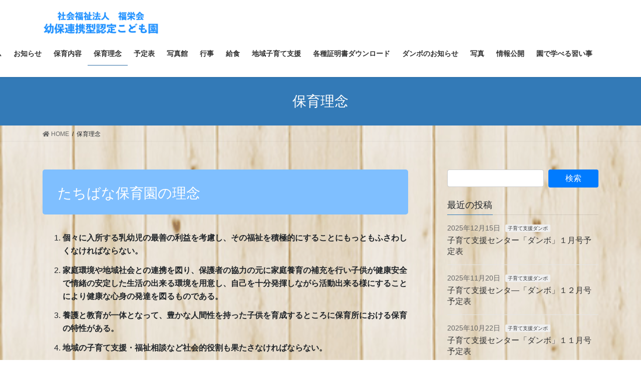

--- FILE ---
content_type: text/html; charset=UTF-8
request_url: https://tatibanahoikuen.com/philosophy/
body_size: 18393
content:
<!DOCTYPE html>
<html lang="ja">
<head>
<meta charset="utf-8">
<meta http-equiv="X-UA-Compatible" content="IE=edge">
<meta name="viewport" content="width=device-width, initial-scale=1">

<title>保育理念 | たちばな保育園,地域子育て支援センター,ダンボ,群馬県,桐生市,社会福祉法人,福栄会</title>
<meta name='robots' content='max-image-preview:large' />
<link rel="alternate" type="application/rss+xml" title="たちばな保育園,地域子育て支援センター,ダンボ,群馬県,桐生市,社会福祉法人,福栄会 &raquo; フィード" href="https://tatibanahoikuen.com/feed/" />
<link rel="alternate" type="application/rss+xml" title="たちばな保育園,地域子育て支援センター,ダンボ,群馬県,桐生市,社会福祉法人,福栄会 &raquo; コメントフィード" href="https://tatibanahoikuen.com/comments/feed/" />
<link rel="alternate" title="oEmbed (JSON)" type="application/json+oembed" href="https://tatibanahoikuen.com/wp-json/oembed/1.0/embed?url=https%3A%2F%2Ftatibanahoikuen.com%2Fphilosophy%2F" />
<link rel="alternate" title="oEmbed (XML)" type="text/xml+oembed" href="https://tatibanahoikuen.com/wp-json/oembed/1.0/embed?url=https%3A%2F%2Ftatibanahoikuen.com%2Fphilosophy%2F&#038;format=xml" />
<meta name="description" content="群馬県桐生市社会福祉法人福栄会たちばな保育園、地域子育て支援センターダンボのホームページ。保育理念。" /><style id='wp-img-auto-sizes-contain-inline-css' type='text/css'>
img:is([sizes=auto i],[sizes^="auto," i]){contain-intrinsic-size:3000px 1500px}
/*# sourceURL=wp-img-auto-sizes-contain-inline-css */
</style>
<link rel='stylesheet' id='vkExUnit_common_style-css' href='https://tatibanahoikuen.com/wp-content/plugins/vk-all-in-one-expansion-unit/assets/css/vkExUnit_style.css?ver=9.89.1.0' type='text/css' media='all' />
<style id='vkExUnit_common_style-inline-css' type='text/css'>
:root {--ver_page_top_button_url:url(https://tatibanahoikuen.com/wp-content/plugins/vk-all-in-one-expansion-unit/assets/images/to-top-btn-icon.svg);}@font-face {font-weight: normal;font-style: normal;font-family: "vk_sns";src: url("https://tatibanahoikuen.com/wp-content/plugins/vk-all-in-one-expansion-unit/inc/sns/icons/fonts/vk_sns.eot?-bq20cj");src: url("https://tatibanahoikuen.com/wp-content/plugins/vk-all-in-one-expansion-unit/inc/sns/icons/fonts/vk_sns.eot?#iefix-bq20cj") format("embedded-opentype"),url("https://tatibanahoikuen.com/wp-content/plugins/vk-all-in-one-expansion-unit/inc/sns/icons/fonts/vk_sns.woff?-bq20cj") format("woff"),url("https://tatibanahoikuen.com/wp-content/plugins/vk-all-in-one-expansion-unit/inc/sns/icons/fonts/vk_sns.ttf?-bq20cj") format("truetype"),url("https://tatibanahoikuen.com/wp-content/plugins/vk-all-in-one-expansion-unit/inc/sns/icons/fonts/vk_sns.svg?-bq20cj#vk_sns") format("svg");}
/*# sourceURL=vkExUnit_common_style-inline-css */
</style>
<style id='wp-emoji-styles-inline-css' type='text/css'>

	img.wp-smiley, img.emoji {
		display: inline !important;
		border: none !important;
		box-shadow: none !important;
		height: 1em !important;
		width: 1em !important;
		margin: 0 0.07em !important;
		vertical-align: -0.1em !important;
		background: none !important;
		padding: 0 !important;
	}
/*# sourceURL=wp-emoji-styles-inline-css */
</style>
<style id='wp-block-library-inline-css' type='text/css'>
:root{--wp-block-synced-color:#7a00df;--wp-block-synced-color--rgb:122,0,223;--wp-bound-block-color:var(--wp-block-synced-color);--wp-editor-canvas-background:#ddd;--wp-admin-theme-color:#007cba;--wp-admin-theme-color--rgb:0,124,186;--wp-admin-theme-color-darker-10:#006ba1;--wp-admin-theme-color-darker-10--rgb:0,107,160.5;--wp-admin-theme-color-darker-20:#005a87;--wp-admin-theme-color-darker-20--rgb:0,90,135;--wp-admin-border-width-focus:2px}@media (min-resolution:192dpi){:root{--wp-admin-border-width-focus:1.5px}}.wp-element-button{cursor:pointer}:root .has-very-light-gray-background-color{background-color:#eee}:root .has-very-dark-gray-background-color{background-color:#313131}:root .has-very-light-gray-color{color:#eee}:root .has-very-dark-gray-color{color:#313131}:root .has-vivid-green-cyan-to-vivid-cyan-blue-gradient-background{background:linear-gradient(135deg,#00d084,#0693e3)}:root .has-purple-crush-gradient-background{background:linear-gradient(135deg,#34e2e4,#4721fb 50%,#ab1dfe)}:root .has-hazy-dawn-gradient-background{background:linear-gradient(135deg,#faaca8,#dad0ec)}:root .has-subdued-olive-gradient-background{background:linear-gradient(135deg,#fafae1,#67a671)}:root .has-atomic-cream-gradient-background{background:linear-gradient(135deg,#fdd79a,#004a59)}:root .has-nightshade-gradient-background{background:linear-gradient(135deg,#330968,#31cdcf)}:root .has-midnight-gradient-background{background:linear-gradient(135deg,#020381,#2874fc)}:root{--wp--preset--font-size--normal:16px;--wp--preset--font-size--huge:42px}.has-regular-font-size{font-size:1em}.has-larger-font-size{font-size:2.625em}.has-normal-font-size{font-size:var(--wp--preset--font-size--normal)}.has-huge-font-size{font-size:var(--wp--preset--font-size--huge)}.has-text-align-center{text-align:center}.has-text-align-left{text-align:left}.has-text-align-right{text-align:right}.has-fit-text{white-space:nowrap!important}#end-resizable-editor-section{display:none}.aligncenter{clear:both}.items-justified-left{justify-content:flex-start}.items-justified-center{justify-content:center}.items-justified-right{justify-content:flex-end}.items-justified-space-between{justify-content:space-between}.screen-reader-text{border:0;clip-path:inset(50%);height:1px;margin:-1px;overflow:hidden;padding:0;position:absolute;width:1px;word-wrap:normal!important}.screen-reader-text:focus{background-color:#ddd;clip-path:none;color:#444;display:block;font-size:1em;height:auto;left:5px;line-height:normal;padding:15px 23px 14px;text-decoration:none;top:5px;width:auto;z-index:100000}html :where(.has-border-color){border-style:solid}html :where([style*=border-top-color]){border-top-style:solid}html :where([style*=border-right-color]){border-right-style:solid}html :where([style*=border-bottom-color]){border-bottom-style:solid}html :where([style*=border-left-color]){border-left-style:solid}html :where([style*=border-width]){border-style:solid}html :where([style*=border-top-width]){border-top-style:solid}html :where([style*=border-right-width]){border-right-style:solid}html :where([style*=border-bottom-width]){border-bottom-style:solid}html :where([style*=border-left-width]){border-left-style:solid}html :where(img[class*=wp-image-]){height:auto;max-width:100%}:where(figure){margin:0 0 1em}html :where(.is-position-sticky){--wp-admin--admin-bar--position-offset:var(--wp-admin--admin-bar--height,0px)}@media screen and (max-width:600px){html :where(.is-position-sticky){--wp-admin--admin-bar--position-offset:0px}}
.vk-cols--reverse{flex-direction:row-reverse}.vk-cols--hasbtn{margin-bottom:0}.vk-cols--hasbtn>.row>.vk_gridColumn_item,.vk-cols--hasbtn>.wp-block-column{position:relative;padding-bottom:3em}.vk-cols--hasbtn>.row>.vk_gridColumn_item>.wp-block-buttons,.vk-cols--hasbtn>.row>.vk_gridColumn_item>.vk_button,.vk-cols--hasbtn>.wp-block-column>.wp-block-buttons,.vk-cols--hasbtn>.wp-block-column>.vk_button{position:absolute;bottom:0;width:100%}.vk-cols--fit.wp-block-columns{gap:0}.vk-cols--fit.wp-block-columns,.vk-cols--fit.wp-block-columns:not(.is-not-stacked-on-mobile){margin-top:0;margin-bottom:0;justify-content:space-between}.vk-cols--fit.wp-block-columns>.wp-block-column *:last-child,.vk-cols--fit.wp-block-columns:not(.is-not-stacked-on-mobile)>.wp-block-column *:last-child{margin-bottom:0}.vk-cols--fit.wp-block-columns>.wp-block-column>.wp-block-cover,.vk-cols--fit.wp-block-columns:not(.is-not-stacked-on-mobile)>.wp-block-column>.wp-block-cover{margin-top:0}.vk-cols--fit.wp-block-columns.has-background,.vk-cols--fit.wp-block-columns:not(.is-not-stacked-on-mobile).has-background{padding:0}@media(max-width: 599px){.vk-cols--fit.wp-block-columns:not(.has-background)>.wp-block-column:not(.has-background),.vk-cols--fit.wp-block-columns:not(.is-not-stacked-on-mobile):not(.has-background)>.wp-block-column:not(.has-background){padding-left:0 !important;padding-right:0 !important}}@media(min-width: 782px){.vk-cols--fit.wp-block-columns .block-editor-block-list__block.wp-block-column:not(:first-child),.vk-cols--fit.wp-block-columns>.wp-block-column:not(:first-child),.vk-cols--fit.wp-block-columns:not(.is-not-stacked-on-mobile) .block-editor-block-list__block.wp-block-column:not(:first-child),.vk-cols--fit.wp-block-columns:not(.is-not-stacked-on-mobile)>.wp-block-column:not(:first-child){margin-left:0}}@media(min-width: 600px)and (max-width: 781px){.vk-cols--fit.wp-block-columns .wp-block-column:nth-child(2n),.vk-cols--fit.wp-block-columns:not(.is-not-stacked-on-mobile) .wp-block-column:nth-child(2n){margin-left:0}.vk-cols--fit.wp-block-columns .wp-block-column:not(:only-child),.vk-cols--fit.wp-block-columns:not(.is-not-stacked-on-mobile) .wp-block-column:not(:only-child){flex-basis:50% !important}}.vk-cols--fit--gap1.wp-block-columns{gap:1px}@media(min-width: 600px)and (max-width: 781px){.vk-cols--fit--gap1.wp-block-columns .wp-block-column:not(:only-child){flex-basis:calc(50% - 1px) !important}}.vk-cols--fit.vk-cols--grid>.block-editor-block-list__block,.vk-cols--fit.vk-cols--grid>.wp-block-column,.vk-cols--fit.vk-cols--grid:not(.is-not-stacked-on-mobile)>.block-editor-block-list__block,.vk-cols--fit.vk-cols--grid:not(.is-not-stacked-on-mobile)>.wp-block-column{flex-basis:50%;box-sizing:border-box}@media(max-width: 599px){.vk-cols--fit.vk-cols--grid.vk-cols--grid--alignfull>.wp-block-column:nth-child(2)>.wp-block-cover,.vk-cols--fit.vk-cols--grid:not(.is-not-stacked-on-mobile).vk-cols--grid--alignfull>.wp-block-column:nth-child(2)>.wp-block-cover{width:100vw;margin-right:calc((100% - 100vw)/2);margin-left:calc((100% - 100vw)/2)}}@media(min-width: 600px){.vk-cols--fit.vk-cols--grid.vk-cols--grid--alignfull>.wp-block-column:nth-child(2)>.wp-block-cover,.vk-cols--fit.vk-cols--grid:not(.is-not-stacked-on-mobile).vk-cols--grid--alignfull>.wp-block-column:nth-child(2)>.wp-block-cover{margin-right:calc(100% - 50vw);width:50vw}}@media(min-width: 600px){.vk-cols--fit.vk-cols--grid.vk-cols--grid--alignfull.vk-cols--reverse>.wp-block-column,.vk-cols--fit.vk-cols--grid:not(.is-not-stacked-on-mobile).vk-cols--grid--alignfull.vk-cols--reverse>.wp-block-column{margin-left:0;margin-right:0}.vk-cols--fit.vk-cols--grid.vk-cols--grid--alignfull.vk-cols--reverse>.wp-block-column:nth-child(2)>.wp-block-cover,.vk-cols--fit.vk-cols--grid:not(.is-not-stacked-on-mobile).vk-cols--grid--alignfull.vk-cols--reverse>.wp-block-column:nth-child(2)>.wp-block-cover{margin-left:calc(100% - 50vw)}}.vk-cols--menu h2,.vk-cols--menu h3,.vk-cols--menu h4,.vk-cols--menu h5{margin-bottom:.2em;text-shadow:#000 0 0 10px}.vk-cols--menu h2:first-child,.vk-cols--menu h3:first-child,.vk-cols--menu h4:first-child,.vk-cols--menu h5:first-child{margin-top:0}.vk-cols--menu p{margin-bottom:1rem;text-shadow:#000 0 0 10px}.vk-cols--menu .wp-block-cover__inner-container:last-child{margin-bottom:0}.vk-cols--fitbnrs .wp-block-column .wp-block-cover:hover img{filter:unset}.vk-cols--fitbnrs .wp-block-column .wp-block-cover:hover{background-color:unset}.vk-cols--fitbnrs .wp-block-column .wp-block-cover:hover .wp-block-cover__image-background{filter:unset !important}.vk-cols--fitbnrs .wp-block-cover__inner-container{position:absolute;height:100%;width:100%}.vk-cols--fitbnrs .vk_button{height:100%;margin:0}.vk-cols--fitbnrs .vk_button .vk_button_btn,.vk-cols--fitbnrs .vk_button .btn{height:100%;width:100%;border:none;box-shadow:none;background-color:unset !important;transition:unset}.vk-cols--fitbnrs .vk_button .vk_button_btn:hover,.vk-cols--fitbnrs .vk_button .btn:hover{transition:unset}.vk-cols--fitbnrs .vk_button .vk_button_btn:after,.vk-cols--fitbnrs .vk_button .btn:after{border:none}.vk-cols--fitbnrs .vk_button .vk_button_link_txt{width:100%;position:absolute;top:50%;left:50%;transform:translateY(-50%) translateX(-50%);font-size:2rem;text-shadow:#000 0 0 10px}.vk-cols--fitbnrs .vk_button .vk_button_link_subCaption{width:100%;position:absolute;top:calc(50% + 2.2em);left:50%;transform:translateY(-50%) translateX(-50%);text-shadow:#000 0 0 10px}@media(min-width: 992px){.vk-cols--media.wp-block-columns{gap:3rem}}.vk-fit-map figure{margin-bottom:0}.vk-fit-map iframe{position:relative;margin-bottom:0;display:block;max-height:400px;width:100vw}.vk-fit-map:is(.alignfull,.alignwide) div{max-width:100%}.vk-table--th--width25 :where(tr>*:first-child){width:25%}.vk-table--th--width30 :where(tr>*:first-child){width:30%}.vk-table--th--width35 :where(tr>*:first-child){width:35%}.vk-table--th--width40 :where(tr>*:first-child){width:40%}.vk-table--th--bg-bright :where(tr>*:first-child){background-color:var(--wp--preset--color--bg-secondary, rgba(0, 0, 0, 0.05))}@media(max-width: 599px){.vk-table--mobile-block :is(th,td){width:100%;display:block}.vk-table--mobile-block.wp-block-table table :is(th,td){border-top:none}}.vk-table--width--th25 :where(tr>*:first-child){width:25%}.vk-table--width--th30 :where(tr>*:first-child){width:30%}.vk-table--width--th35 :where(tr>*:first-child){width:35%}.vk-table--width--th40 :where(tr>*:first-child){width:40%}.no-margin{margin:0}@media(max-width: 599px){.wp-block-image.vk-aligncenter--mobile>.alignright{float:none;margin-left:auto;margin-right:auto}.vk-no-padding-horizontal--mobile{padding-left:0 !important;padding-right:0 !important}}
/* VK Color Palettes */

/*# sourceURL=wp-block-library-inline-css */
</style><style id='wp-block-heading-inline-css' type='text/css'>
h1:where(.wp-block-heading).has-background,h2:where(.wp-block-heading).has-background,h3:where(.wp-block-heading).has-background,h4:where(.wp-block-heading).has-background,h5:where(.wp-block-heading).has-background,h6:where(.wp-block-heading).has-background{padding:1.25em 2.375em}h1.has-text-align-left[style*=writing-mode]:where([style*=vertical-lr]),h1.has-text-align-right[style*=writing-mode]:where([style*=vertical-rl]),h2.has-text-align-left[style*=writing-mode]:where([style*=vertical-lr]),h2.has-text-align-right[style*=writing-mode]:where([style*=vertical-rl]),h3.has-text-align-left[style*=writing-mode]:where([style*=vertical-lr]),h3.has-text-align-right[style*=writing-mode]:where([style*=vertical-rl]),h4.has-text-align-left[style*=writing-mode]:where([style*=vertical-lr]),h4.has-text-align-right[style*=writing-mode]:where([style*=vertical-rl]),h5.has-text-align-left[style*=writing-mode]:where([style*=vertical-lr]),h5.has-text-align-right[style*=writing-mode]:where([style*=vertical-rl]),h6.has-text-align-left[style*=writing-mode]:where([style*=vertical-lr]),h6.has-text-align-right[style*=writing-mode]:where([style*=vertical-rl]){rotate:180deg}
/*# sourceURL=https://tatibanahoikuen.com/wp-includes/blocks/heading/style.min.css */
</style>
<style id='wp-block-list-inline-css' type='text/css'>
ol,ul{box-sizing:border-box}:root :where(.wp-block-list.has-background){padding:1.25em 2.375em}
/*# sourceURL=https://tatibanahoikuen.com/wp-includes/blocks/list/style.min.css */
</style>
<style id='wp-block-paragraph-inline-css' type='text/css'>
.is-small-text{font-size:.875em}.is-regular-text{font-size:1em}.is-large-text{font-size:2.25em}.is-larger-text{font-size:3em}.has-drop-cap:not(:focus):first-letter{float:left;font-size:8.4em;font-style:normal;font-weight:100;line-height:.68;margin:.05em .1em 0 0;text-transform:uppercase}body.rtl .has-drop-cap:not(:focus):first-letter{float:none;margin-left:.1em}p.has-drop-cap.has-background{overflow:hidden}:root :where(p.has-background){padding:1.25em 2.375em}:where(p.has-text-color:not(.has-link-color)) a{color:inherit}p.has-text-align-left[style*="writing-mode:vertical-lr"],p.has-text-align-right[style*="writing-mode:vertical-rl"]{rotate:180deg}
/*# sourceURL=https://tatibanahoikuen.com/wp-includes/blocks/paragraph/style.min.css */
</style>
<style id='wp-block-table-inline-css' type='text/css'>
.wp-block-table{overflow-x:auto}.wp-block-table table{border-collapse:collapse;width:100%}.wp-block-table thead{border-bottom:3px solid}.wp-block-table tfoot{border-top:3px solid}.wp-block-table td,.wp-block-table th{border:1px solid;padding:.5em}.wp-block-table .has-fixed-layout{table-layout:fixed;width:100%}.wp-block-table .has-fixed-layout td,.wp-block-table .has-fixed-layout th{word-break:break-word}.wp-block-table.aligncenter,.wp-block-table.alignleft,.wp-block-table.alignright{display:table;width:auto}.wp-block-table.aligncenter td,.wp-block-table.aligncenter th,.wp-block-table.alignleft td,.wp-block-table.alignleft th,.wp-block-table.alignright td,.wp-block-table.alignright th{word-break:break-word}.wp-block-table .has-subtle-light-gray-background-color{background-color:#f3f4f5}.wp-block-table .has-subtle-pale-green-background-color{background-color:#e9fbe5}.wp-block-table .has-subtle-pale-blue-background-color{background-color:#e7f5fe}.wp-block-table .has-subtle-pale-pink-background-color{background-color:#fcf0ef}.wp-block-table.is-style-stripes{background-color:initial;border-collapse:inherit;border-spacing:0}.wp-block-table.is-style-stripes tbody tr:nth-child(odd){background-color:#f0f0f0}.wp-block-table.is-style-stripes.has-subtle-light-gray-background-color tbody tr:nth-child(odd){background-color:#f3f4f5}.wp-block-table.is-style-stripes.has-subtle-pale-green-background-color tbody tr:nth-child(odd){background-color:#e9fbe5}.wp-block-table.is-style-stripes.has-subtle-pale-blue-background-color tbody tr:nth-child(odd){background-color:#e7f5fe}.wp-block-table.is-style-stripes.has-subtle-pale-pink-background-color tbody tr:nth-child(odd){background-color:#fcf0ef}.wp-block-table.is-style-stripes td,.wp-block-table.is-style-stripes th{border-color:#0000}.wp-block-table.is-style-stripes{border-bottom:1px solid #f0f0f0}.wp-block-table .has-border-color td,.wp-block-table .has-border-color th,.wp-block-table .has-border-color tr,.wp-block-table .has-border-color>*{border-color:inherit}.wp-block-table table[style*=border-top-color] tr:first-child,.wp-block-table table[style*=border-top-color] tr:first-child td,.wp-block-table table[style*=border-top-color] tr:first-child th,.wp-block-table table[style*=border-top-color]>*,.wp-block-table table[style*=border-top-color]>* td,.wp-block-table table[style*=border-top-color]>* th{border-top-color:inherit}.wp-block-table table[style*=border-top-color] tr:not(:first-child){border-top-color:initial}.wp-block-table table[style*=border-right-color] td:last-child,.wp-block-table table[style*=border-right-color] th,.wp-block-table table[style*=border-right-color] tr,.wp-block-table table[style*=border-right-color]>*{border-right-color:inherit}.wp-block-table table[style*=border-bottom-color] tr:last-child,.wp-block-table table[style*=border-bottom-color] tr:last-child td,.wp-block-table table[style*=border-bottom-color] tr:last-child th,.wp-block-table table[style*=border-bottom-color]>*,.wp-block-table table[style*=border-bottom-color]>* td,.wp-block-table table[style*=border-bottom-color]>* th{border-bottom-color:inherit}.wp-block-table table[style*=border-bottom-color] tr:not(:last-child){border-bottom-color:initial}.wp-block-table table[style*=border-left-color] td:first-child,.wp-block-table table[style*=border-left-color] th,.wp-block-table table[style*=border-left-color] tr,.wp-block-table table[style*=border-left-color]>*{border-left-color:inherit}.wp-block-table table[style*=border-style] td,.wp-block-table table[style*=border-style] th,.wp-block-table table[style*=border-style] tr,.wp-block-table table[style*=border-style]>*{border-style:inherit}.wp-block-table table[style*=border-width] td,.wp-block-table table[style*=border-width] th,.wp-block-table table[style*=border-width] tr,.wp-block-table table[style*=border-width]>*{border-style:inherit;border-width:inherit}
/*# sourceURL=https://tatibanahoikuen.com/wp-includes/blocks/table/style.min.css */
</style>
<style id='global-styles-inline-css' type='text/css'>
:root{--wp--preset--aspect-ratio--square: 1;--wp--preset--aspect-ratio--4-3: 4/3;--wp--preset--aspect-ratio--3-4: 3/4;--wp--preset--aspect-ratio--3-2: 3/2;--wp--preset--aspect-ratio--2-3: 2/3;--wp--preset--aspect-ratio--16-9: 16/9;--wp--preset--aspect-ratio--9-16: 9/16;--wp--preset--color--black: #000000;--wp--preset--color--cyan-bluish-gray: #abb8c3;--wp--preset--color--white: #ffffff;--wp--preset--color--pale-pink: #f78da7;--wp--preset--color--vivid-red: #cf2e2e;--wp--preset--color--luminous-vivid-orange: #ff6900;--wp--preset--color--luminous-vivid-amber: #fcb900;--wp--preset--color--light-green-cyan: #7bdcb5;--wp--preset--color--vivid-green-cyan: #00d084;--wp--preset--color--pale-cyan-blue: #8ed1fc;--wp--preset--color--vivid-cyan-blue: #0693e3;--wp--preset--color--vivid-purple: #9b51e0;--wp--preset--gradient--vivid-cyan-blue-to-vivid-purple: linear-gradient(135deg,rgb(6,147,227) 0%,rgb(155,81,224) 100%);--wp--preset--gradient--light-green-cyan-to-vivid-green-cyan: linear-gradient(135deg,rgb(122,220,180) 0%,rgb(0,208,130) 100%);--wp--preset--gradient--luminous-vivid-amber-to-luminous-vivid-orange: linear-gradient(135deg,rgb(252,185,0) 0%,rgb(255,105,0) 100%);--wp--preset--gradient--luminous-vivid-orange-to-vivid-red: linear-gradient(135deg,rgb(255,105,0) 0%,rgb(207,46,46) 100%);--wp--preset--gradient--very-light-gray-to-cyan-bluish-gray: linear-gradient(135deg,rgb(238,238,238) 0%,rgb(169,184,195) 100%);--wp--preset--gradient--cool-to-warm-spectrum: linear-gradient(135deg,rgb(74,234,220) 0%,rgb(151,120,209) 20%,rgb(207,42,186) 40%,rgb(238,44,130) 60%,rgb(251,105,98) 80%,rgb(254,248,76) 100%);--wp--preset--gradient--blush-light-purple: linear-gradient(135deg,rgb(255,206,236) 0%,rgb(152,150,240) 100%);--wp--preset--gradient--blush-bordeaux: linear-gradient(135deg,rgb(254,205,165) 0%,rgb(254,45,45) 50%,rgb(107,0,62) 100%);--wp--preset--gradient--luminous-dusk: linear-gradient(135deg,rgb(255,203,112) 0%,rgb(199,81,192) 50%,rgb(65,88,208) 100%);--wp--preset--gradient--pale-ocean: linear-gradient(135deg,rgb(255,245,203) 0%,rgb(182,227,212) 50%,rgb(51,167,181) 100%);--wp--preset--gradient--electric-grass: linear-gradient(135deg,rgb(202,248,128) 0%,rgb(113,206,126) 100%);--wp--preset--gradient--midnight: linear-gradient(135deg,rgb(2,3,129) 0%,rgb(40,116,252) 100%);--wp--preset--font-size--small: 13px;--wp--preset--font-size--medium: 20px;--wp--preset--font-size--large: 36px;--wp--preset--font-size--x-large: 42px;--wp--preset--spacing--20: 0.44rem;--wp--preset--spacing--30: 0.67rem;--wp--preset--spacing--40: 1rem;--wp--preset--spacing--50: 1.5rem;--wp--preset--spacing--60: 2.25rem;--wp--preset--spacing--70: 3.38rem;--wp--preset--spacing--80: 5.06rem;--wp--preset--shadow--natural: 6px 6px 9px rgba(0, 0, 0, 0.2);--wp--preset--shadow--deep: 12px 12px 50px rgba(0, 0, 0, 0.4);--wp--preset--shadow--sharp: 6px 6px 0px rgba(0, 0, 0, 0.2);--wp--preset--shadow--outlined: 6px 6px 0px -3px rgb(255, 255, 255), 6px 6px rgb(0, 0, 0);--wp--preset--shadow--crisp: 6px 6px 0px rgb(0, 0, 0);}:where(.is-layout-flex){gap: 0.5em;}:where(.is-layout-grid){gap: 0.5em;}body .is-layout-flex{display: flex;}.is-layout-flex{flex-wrap: wrap;align-items: center;}.is-layout-flex > :is(*, div){margin: 0;}body .is-layout-grid{display: grid;}.is-layout-grid > :is(*, div){margin: 0;}:where(.wp-block-columns.is-layout-flex){gap: 2em;}:where(.wp-block-columns.is-layout-grid){gap: 2em;}:where(.wp-block-post-template.is-layout-flex){gap: 1.25em;}:where(.wp-block-post-template.is-layout-grid){gap: 1.25em;}.has-black-color{color: var(--wp--preset--color--black) !important;}.has-cyan-bluish-gray-color{color: var(--wp--preset--color--cyan-bluish-gray) !important;}.has-white-color{color: var(--wp--preset--color--white) !important;}.has-pale-pink-color{color: var(--wp--preset--color--pale-pink) !important;}.has-vivid-red-color{color: var(--wp--preset--color--vivid-red) !important;}.has-luminous-vivid-orange-color{color: var(--wp--preset--color--luminous-vivid-orange) !important;}.has-luminous-vivid-amber-color{color: var(--wp--preset--color--luminous-vivid-amber) !important;}.has-light-green-cyan-color{color: var(--wp--preset--color--light-green-cyan) !important;}.has-vivid-green-cyan-color{color: var(--wp--preset--color--vivid-green-cyan) !important;}.has-pale-cyan-blue-color{color: var(--wp--preset--color--pale-cyan-blue) !important;}.has-vivid-cyan-blue-color{color: var(--wp--preset--color--vivid-cyan-blue) !important;}.has-vivid-purple-color{color: var(--wp--preset--color--vivid-purple) !important;}.has-black-background-color{background-color: var(--wp--preset--color--black) !important;}.has-cyan-bluish-gray-background-color{background-color: var(--wp--preset--color--cyan-bluish-gray) !important;}.has-white-background-color{background-color: var(--wp--preset--color--white) !important;}.has-pale-pink-background-color{background-color: var(--wp--preset--color--pale-pink) !important;}.has-vivid-red-background-color{background-color: var(--wp--preset--color--vivid-red) !important;}.has-luminous-vivid-orange-background-color{background-color: var(--wp--preset--color--luminous-vivid-orange) !important;}.has-luminous-vivid-amber-background-color{background-color: var(--wp--preset--color--luminous-vivid-amber) !important;}.has-light-green-cyan-background-color{background-color: var(--wp--preset--color--light-green-cyan) !important;}.has-vivid-green-cyan-background-color{background-color: var(--wp--preset--color--vivid-green-cyan) !important;}.has-pale-cyan-blue-background-color{background-color: var(--wp--preset--color--pale-cyan-blue) !important;}.has-vivid-cyan-blue-background-color{background-color: var(--wp--preset--color--vivid-cyan-blue) !important;}.has-vivid-purple-background-color{background-color: var(--wp--preset--color--vivid-purple) !important;}.has-black-border-color{border-color: var(--wp--preset--color--black) !important;}.has-cyan-bluish-gray-border-color{border-color: var(--wp--preset--color--cyan-bluish-gray) !important;}.has-white-border-color{border-color: var(--wp--preset--color--white) !important;}.has-pale-pink-border-color{border-color: var(--wp--preset--color--pale-pink) !important;}.has-vivid-red-border-color{border-color: var(--wp--preset--color--vivid-red) !important;}.has-luminous-vivid-orange-border-color{border-color: var(--wp--preset--color--luminous-vivid-orange) !important;}.has-luminous-vivid-amber-border-color{border-color: var(--wp--preset--color--luminous-vivid-amber) !important;}.has-light-green-cyan-border-color{border-color: var(--wp--preset--color--light-green-cyan) !important;}.has-vivid-green-cyan-border-color{border-color: var(--wp--preset--color--vivid-green-cyan) !important;}.has-pale-cyan-blue-border-color{border-color: var(--wp--preset--color--pale-cyan-blue) !important;}.has-vivid-cyan-blue-border-color{border-color: var(--wp--preset--color--vivid-cyan-blue) !important;}.has-vivid-purple-border-color{border-color: var(--wp--preset--color--vivid-purple) !important;}.has-vivid-cyan-blue-to-vivid-purple-gradient-background{background: var(--wp--preset--gradient--vivid-cyan-blue-to-vivid-purple) !important;}.has-light-green-cyan-to-vivid-green-cyan-gradient-background{background: var(--wp--preset--gradient--light-green-cyan-to-vivid-green-cyan) !important;}.has-luminous-vivid-amber-to-luminous-vivid-orange-gradient-background{background: var(--wp--preset--gradient--luminous-vivid-amber-to-luminous-vivid-orange) !important;}.has-luminous-vivid-orange-to-vivid-red-gradient-background{background: var(--wp--preset--gradient--luminous-vivid-orange-to-vivid-red) !important;}.has-very-light-gray-to-cyan-bluish-gray-gradient-background{background: var(--wp--preset--gradient--very-light-gray-to-cyan-bluish-gray) !important;}.has-cool-to-warm-spectrum-gradient-background{background: var(--wp--preset--gradient--cool-to-warm-spectrum) !important;}.has-blush-light-purple-gradient-background{background: var(--wp--preset--gradient--blush-light-purple) !important;}.has-blush-bordeaux-gradient-background{background: var(--wp--preset--gradient--blush-bordeaux) !important;}.has-luminous-dusk-gradient-background{background: var(--wp--preset--gradient--luminous-dusk) !important;}.has-pale-ocean-gradient-background{background: var(--wp--preset--gradient--pale-ocean) !important;}.has-electric-grass-gradient-background{background: var(--wp--preset--gradient--electric-grass) !important;}.has-midnight-gradient-background{background: var(--wp--preset--gradient--midnight) !important;}.has-small-font-size{font-size: var(--wp--preset--font-size--small) !important;}.has-medium-font-size{font-size: var(--wp--preset--font-size--medium) !important;}.has-large-font-size{font-size: var(--wp--preset--font-size--large) !important;}.has-x-large-font-size{font-size: var(--wp--preset--font-size--x-large) !important;}
/*# sourceURL=global-styles-inline-css */
</style>

<style id='classic-theme-styles-inline-css' type='text/css'>
/*! This file is auto-generated */
.wp-block-button__link{color:#fff;background-color:#32373c;border-radius:9999px;box-shadow:none;text-decoration:none;padding:calc(.667em + 2px) calc(1.333em + 2px);font-size:1.125em}.wp-block-file__button{background:#32373c;color:#fff;text-decoration:none}
/*# sourceURL=/wp-includes/css/classic-themes.min.css */
</style>
<link rel='stylesheet' id='wp-components-css' href='https://tatibanahoikuen.com/wp-includes/css/dist/components/style.min.css?ver=6.9' type='text/css' media='all' />
<link rel='stylesheet' id='wp-preferences-css' href='https://tatibanahoikuen.com/wp-includes/css/dist/preferences/style.min.css?ver=6.9' type='text/css' media='all' />
<link rel='stylesheet' id='wp-block-editor-css' href='https://tatibanahoikuen.com/wp-includes/css/dist/block-editor/style.min.css?ver=6.9' type='text/css' media='all' />
<link rel='stylesheet' id='wp-reusable-blocks-css' href='https://tatibanahoikuen.com/wp-includes/css/dist/reusable-blocks/style.min.css?ver=6.9' type='text/css' media='all' />
<link rel='stylesheet' id='wp-patterns-css' href='https://tatibanahoikuen.com/wp-includes/css/dist/patterns/style.min.css?ver=6.9' type='text/css' media='all' />
<link rel='stylesheet' id='wp-editor-css' href='https://tatibanahoikuen.com/wp-includes/css/dist/editor/style.min.css?ver=6.9' type='text/css' media='all' />
<link rel='stylesheet' id='block-robo-gallery-style-css-css' href='https://tatibanahoikuen.com/wp-content/plugins/robo-gallery/includes/extensions/block/dist/blocks.style.build.css?ver=5.1.2' type='text/css' media='all' />
<link rel='stylesheet' id='contact-form-7-css' href='https://tatibanahoikuen.com/wp-content/plugins/contact-form-7/includes/css/styles.css?ver=6.1.4' type='text/css' media='all' />
<link rel='stylesheet' id='pgc-simply-gallery-plugin-lightbox-style-css' href='https://tatibanahoikuen.com/wp-content/plugins/simply-gallery-block/plugins/pgc_sgb_lightbox.min.style.css?ver=3.3.2' type='text/css' media='all' />
<link rel='stylesheet' id='veu-cta-css' href='https://tatibanahoikuen.com/wp-content/plugins/vk-all-in-one-expansion-unit/inc/call-to-action/package/assets/css/style.css?ver=9.89.1.0' type='text/css' media='all' />
<link rel='stylesheet' id='vk-swiper-style-css' href='https://tatibanahoikuen.com/wp-content/plugins/vk-blocks/vendor/vektor-inc/vk-swiper/src//assets/css/swiper-bundle.min.css?ver=9.3.2' type='text/css' media='all' />
<link rel='stylesheet' id='bootstrap-4-style-css' href='https://tatibanahoikuen.com/wp-content/themes/lightning/library/bootstrap-4/css/bootstrap.min.css?ver=4.5.0' type='text/css' media='all' />
<link rel='stylesheet' id='lightning-common-style-css' href='https://tatibanahoikuen.com/wp-content/themes/lightning/assets/css/common.css?ver=13.8.6' type='text/css' media='all' />
<style id='lightning-common-style-inline-css' type='text/css'>
/* vk-mobile-nav */:root {--vk-mobile-nav-menu-btn-bg-src: url("https://tatibanahoikuen.com/wp-content/themes/lightning/inc/vk-mobile-nav/package//images/vk-menu-btn-black.svg");--vk-mobile-nav-menu-btn-close-bg-src: url("https://tatibanahoikuen.com/wp-content/themes/lightning/inc/vk-mobile-nav/package//images/vk-menu-close-black.svg");--vk-menu-acc-icon-open-black-bg-src: url("https://tatibanahoikuen.com/wp-content/themes/lightning/inc/vk-mobile-nav/package//images/vk-menu-acc-icon-open-black.svg");--vk-menu-acc-icon-open-white-bg-src: url("https://tatibanahoikuen.com/wp-content/themes/lightning/inc/vk-mobile-nav/package//images/vk-menu-acc-icon-open-white.svg");--vk-menu-acc-icon-close-black-bg-src: url("https://tatibanahoikuen.com/wp-content/themes/lightning/inc/vk-mobile-nav/package//images/vk-menu-close-black.svg");--vk-menu-acc-icon-close-white-bg-src: url("https://tatibanahoikuen.com/wp-content/themes/lightning/inc/vk-mobile-nav/package//images/vk-menu-close-white.svg");}
/*# sourceURL=lightning-common-style-inline-css */
</style>
<link rel='stylesheet' id='lightning-design-style-css' href='https://tatibanahoikuen.com/wp-content/themes/lightning/design-skin/origin2/css/style.css?ver=13.8.6' type='text/css' media='all' />
<style id='lightning-design-style-inline-css' type='text/css'>
a { color:#337ab7; }
.tagcloud a:before { font-family: "Font Awesome 5 Free";content: "\f02b";font-weight: bold; }
.media .media-body .media-heading a:hover { color:; }@media (min-width: 768px){.gMenu > li:before,.gMenu > li.menu-item-has-children::after { border-bottom-color: }.gMenu li li { background-color: }.gMenu li li a:hover { background-color:; }} /* @media (min-width: 768px) */.page-header { background-color:; }h2,.mainSection-title { border-top-color:; }h3:after,.subSection-title:after { border-bottom-color:; }ul.page-numbers li span.page-numbers.current,.page-link dl .post-page-numbers.current { background-color:; }.pager li > a { border-color:;color:;}.pager li > a:hover { background-color:;color:#fff;}.siteFooter { border-top-color:; }dt { border-left-color:; }:root {--g_nav_main_acc_icon_open_url:url(https://tatibanahoikuen.com/wp-content/themes/lightning/inc/vk-mobile-nav/package/images/vk-menu-acc-icon-open-black.svg);--g_nav_main_acc_icon_close_url: url(https://tatibanahoikuen.com/wp-content/themes/lightning/inc/vk-mobile-nav/package/images/vk-menu-close-black.svg);--g_nav_sub_acc_icon_open_url: url(https://tatibanahoikuen.com/wp-content/themes/lightning/inc/vk-mobile-nav/package/images/vk-menu-acc-icon-open-white.svg);--g_nav_sub_acc_icon_close_url: url(https://tatibanahoikuen.com/wp-content/themes/lightning/inc/vk-mobile-nav/package/images/vk-menu-close-white.svg);}
/*# sourceURL=lightning-design-style-inline-css */
</style>
<link rel='stylesheet' id='vk-blocks-build-css-css' href='https://tatibanahoikuen.com/wp-content/plugins/vk-blocks/build/block-build.css?ver=1.57.1.2' type='text/css' media='all' />
<style id='vk-blocks-build-css-inline-css' type='text/css'>
:root {--vk_flow-arrow: url(https://tatibanahoikuen.com/wp-content/plugins/vk-blocks/inc/vk-blocks/images/arrow_bottom.svg);--vk_image-mask-wave01: url(https://tatibanahoikuen.com/wp-content/plugins/vk-blocks/inc/vk-blocks/images/wave01.svg);--vk_image-mask-wave02: url(https://tatibanahoikuen.com/wp-content/plugins/vk-blocks/inc/vk-blocks/images/wave02.svg);--vk_image-mask-wave03: url(https://tatibanahoikuen.com/wp-content/plugins/vk-blocks/inc/vk-blocks/images/wave03.svg);--vk_image-mask-wave04: url(https://tatibanahoikuen.com/wp-content/plugins/vk-blocks/inc/vk-blocks/images/wave04.svg);}

	:root {

		--vk-balloon-border-width:1px;

		--vk-balloon-speech-offset:-12px;
	}
	
/*# sourceURL=vk-blocks-build-css-inline-css */
</style>
<link rel='stylesheet' id='lightning-theme-style-css' href='https://tatibanahoikuen.com/wp-content/themes/lightning_child_sample/style.css?ver=13.8.6' type='text/css' media='all' />
<link rel='stylesheet' id='vk-font-awesome-css' href='https://tatibanahoikuen.com/wp-content/themes/lightning/inc/font-awesome/package/versions/5/css/all.min.css?ver=5.13.0' type='text/css' media='all' />
<script type="text/javascript" src="https://tatibanahoikuen.com/wp-includes/js/jquery/jquery.min.js?ver=3.7.1" id="jquery-core-js"></script>
<script type="text/javascript" src="https://tatibanahoikuen.com/wp-includes/js/jquery/jquery-migrate.min.js?ver=3.4.1" id="jquery-migrate-js"></script>
<link rel="https://api.w.org/" href="https://tatibanahoikuen.com/wp-json/" /><link rel="alternate" title="JSON" type="application/json" href="https://tatibanahoikuen.com/wp-json/wp/v2/pages/86" /><link rel="EditURI" type="application/rsd+xml" title="RSD" href="https://tatibanahoikuen.com/xmlrpc.php?rsd" />
<meta name="generator" content="WordPress 6.9" />
<link rel="canonical" href="https://tatibanahoikuen.com/philosophy/" />
<link rel='shortlink' href='https://tatibanahoikuen.com/?p=86' />
<noscript><style>.simply-gallery-amp{ display: block !important; }</style></noscript><noscript><style>.sgb-preloader{ display: none !important; }</style></noscript><style id="lightning-color-custom-for-plugins" type="text/css">/* ltg theme common */.color_key_bg,.color_key_bg_hover:hover{background-color: #337ab7;}.color_key_txt,.color_key_txt_hover:hover{color: #337ab7;}.color_key_border,.color_key_border_hover:hover{border-color: #337ab7;}.color_key_dark_bg,.color_key_dark_bg_hover:hover{background-color: #2e6da4;}.color_key_dark_txt,.color_key_dark_txt_hover:hover{color: #2e6da4;}.color_key_dark_border,.color_key_dark_border_hover:hover{border-color: #2e6da4;}</style><style type="text/css" id="custom-background-css">
body.custom-background { background-image: url("https://tatibanahoikuen.com/wp-content/uploads/2021/03/seamless-texture-natural-wood-2.png"); background-position: left top; background-size: contain; background-repeat: repeat; background-attachment: fixed; }
</style>
	<link rel="icon" href="https://tatibanahoikuen.com/wp-content/uploads/2021/01/cropped-siteicon-32x32.png" sizes="32x32" />
<link rel="icon" href="https://tatibanahoikuen.com/wp-content/uploads/2021/01/cropped-siteicon-192x192.png" sizes="192x192" />
<link rel="apple-touch-icon" href="https://tatibanahoikuen.com/wp-content/uploads/2021/01/cropped-siteicon-180x180.png" />
<meta name="msapplication-TileImage" content="https://tatibanahoikuen.com/wp-content/uploads/2021/01/cropped-siteicon-270x270.png" />
<style type="text/css">/* VK CSS Customize */footer .copySection p:nth-child(2) { display:none !important; }.mainSection-title,h2 { border-top:none !important; border-bottom:none !important; background-color:#7FBFFF; border-radius:5px; color:#fff; padding: 7px 10px 7px 20px; line-height: 2.5em; }.mainSection-title:before,h2:before { margin:0 10px 0 0; content:" "; display:inline-block; width:0px; height:50px; }.prBlock_title { background-color:#191970; color:#fff; font-weight:bold; padding:10px 0; }.prBlock_summary { text-align:left !important; margin-top:25px; }@media (min-width: 992px) {.prBlock_summary { font-size:18px !important; } }#inner-content .veu_postList .postList_date {margin-right: 10px;font-weight: bold;color: #AAAAAA;font-family: ‘Raleway’, “YakuHanJP”, “Helvetica Neue”, “Helvetica”, ‘Hiragino Kaku Gothic ProN’, ‘游ゴシック Medium’, ‘メイリオ’, meiryo, sans-serif;}.gallery img { border: none !important; }.g-calendar { text-align:center; }.g-calendar iframe { width:100%; max-width:800px; height:400px; }@media (min-width: 768px) { .g-calendar iframe { height:800px; } }/* End VK CSS Customize */</style>
			
</head>
<body data-rsssl=1 class="wp-singular page-template-default page page-id-86 custom-background wp-theme-lightning wp-child-theme-lightning_child_sample post-name-philosophy post-type-page vk-blocks sidebar-fix sidebar-fix-priority-top bootstrap4 device-pc fa_v5_css">
<a class="skip-link screen-reader-text" href="#main">コンテンツへスキップ</a>
<a class="skip-link screen-reader-text" href="#vk-mobile-nav">ナビゲーションに移動</a>
<header class="siteHeader">
		<div class="container siteHeadContainer">
		<div class="navbar-header">
						<p class="navbar-brand siteHeader_logo">
			<a href="https://tatibanahoikuen.com/">
				<span><img src="https://tatibanahoikuen.com/wp-content/uploads/2022/03/たちばな保育園認定ロゴ.png" alt="たちばな保育園,地域子育て支援センター,ダンボ,群馬県,桐生市,社会福祉法人,福栄会" /></span>
			</a>
			</p>
					</div>

					<div id="gMenu_outer" class="gMenu_outer">
				<nav class="menu-%e3%83%a1%e3%82%a4%e3%83%b3%e3%83%a1%e3%83%8b%e3%83%a5%e3%83%bc-container"><ul id="menu-%e3%83%a1%e3%82%a4%e3%83%b3%e3%83%a1%e3%83%8b%e3%83%a5%e3%83%bc" class="menu gMenu vk-menu-acc"><li id="menu-item-20" class="menu-item menu-item-type-post_type menu-item-object-page menu-item-home"><a href="https://tatibanahoikuen.com/"><strong class="gMenu_name">ホーム</strong></a></li>
<li id="menu-item-21" class="menu-item menu-item-type-post_type menu-item-object-page"><a href="https://tatibanahoikuen.com/postpage/"><strong class="gMenu_name">お知らせ</strong></a></li>
<li id="menu-item-90" class="menu-item menu-item-type-post_type menu-item-object-page"><a href="https://tatibanahoikuen.com/hoikunaiyou/"><strong class="gMenu_name">保育内容</strong></a></li>
<li id="menu-item-87" class="menu-item menu-item-type-post_type menu-item-object-page current-menu-item page_item page-item-86 current_page_item"><a href="https://tatibanahoikuen.com/philosophy/"><strong class="gMenu_name">保育理念</strong></a></li>
<li id="menu-item-51" class="menu-item menu-item-type-post_type menu-item-object-page"><a href="https://tatibanahoikuen.com/schedule/"><strong class="gMenu_name">予定表</strong></a></li>
<li id="menu-item-54" class="menu-item menu-item-type-post_type menu-item-object-page"><a href="https://tatibanahoikuen.com/photomovie/"><strong class="gMenu_name">写真館</strong></a></li>
<li id="menu-item-57" class="menu-item menu-item-type-post_type menu-item-object-page"><a href="https://tatibanahoikuen.com/event/"><strong class="gMenu_name">行事</strong></a></li>
<li id="menu-item-60" class="menu-item menu-item-type-post_type menu-item-object-page"><a href="https://tatibanahoikuen.com/lunch/"><strong class="gMenu_name">給食</strong></a></li>
<li id="menu-item-83" class="menu-item menu-item-type-post_type menu-item-object-page menu-item-has-children"><a href="https://tatibanahoikuen.com/localsupport/"><strong class="gMenu_name">地域子育て支援</strong></a>
<ul class="sub-menu">
	<li id="menu-item-91" class="menu-item menu-item-type-post_type menu-item-object-page"><a href="https://tatibanahoikuen.com/localsupport/dumboschedule/">ダンボのお知らせ</a></li>
	<li id="menu-item-92" class="menu-item menu-item-type-post_type menu-item-object-page"><a href="https://tatibanahoikuen.com/localsupport/kosodate/">地域子育て支援センター</a></li>
</ul>
</li>
<li id="menu-item-66" class="menu-item menu-item-type-post_type menu-item-object-page"><a href="https://tatibanahoikuen.com/download/"><strong class="gMenu_name">各種証明書ダウンロード</strong></a></li>
<li id="menu-item-810" class="menu-item menu-item-type-post_type menu-item-object-page"><a href="https://tatibanahoikuen.com/noticeimportant/"><strong class="gMenu_name">ダンボのお知らせ</strong></a></li>
<li id="menu-item-1632" class="menu-item menu-item-type-post_type menu-item-object-page menu-item-has-children"><a href="https://tatibanahoikuen.com/picturesmain/"><strong class="gMenu_name">写真</strong></a>
<ul class="sub-menu">
	<li id="menu-item-815" class="menu-item menu-item-type-post_type menu-item-object-page"><a href="https://tatibanahoikuen.com/picturesmain/eventpictures/">園のイベント写真</a></li>
	<li id="menu-item-819" class="menu-item menu-item-type-post_type menu-item-object-page"><a href="https://tatibanahoikuen.com/picturesmain/dumboeventpictures/">ダンボのイベント写真</a></li>
</ul>
</li>
<li id="menu-item-2786" class="menu-item menu-item-type-post_type menu-item-object-page"><a href="https://tatibanahoikuen.com/fukueikai/"><strong class="gMenu_name">情報公開</strong></a></li>
<li id="menu-item-3552" class="menu-item menu-item-type-post_type menu-item-object-page"><a href="https://tatibanahoikuen.com/%e5%9c%92%e3%81%a7%e5%ad%a6%e3%81%b9%e3%82%8b%e7%bf%92%e3%81%84%e4%ba%8b/"><strong class="gMenu_name">園で学べる習い事</strong></a></li>
</ul></nav>			</div>
			</div>
	</header>

<div class="section page-header"><div class="container"><div class="row"><div class="col-md-12">
<h1 class="page-header_pageTitle">
保育理念</h1>
</div></div></div></div><!-- [ /.page-header ] -->


<!-- [ .breadSection ] --><div class="section breadSection"><div class="container"><div class="row"><ol class="breadcrumb" itemtype="http://schema.org/BreadcrumbList"><li id="panHome" itemprop="itemListElement" itemscope itemtype="http://schema.org/ListItem"><a itemprop="item" href="https://tatibanahoikuen.com/"><span itemprop="name"><i class="fa fa-home"></i> HOME</span></a></li><li><span>保育理念</span></li></ol></div></div></div><!-- [ /.breadSection ] -->

<div class="section siteContent">
<div class="container">
<div class="row">

	<div class="col mainSection mainSection-col-two baseSection vk_posts-mainSection" id="main" role="main">
				<article id="post-86" class="entry entry-full post-86 page type-page status-publish hentry">

	
	
	
	<div class="entry-body">
				
<h2 class="wp-block-heading">たちばな保育園の理念</h2>



<ol class="wp-block-list">
<li><strong>個々に入所する乳幼児の最善の利益を考慮し、その福祉を積極的にすることにもっともふさわしくなければならない。</strong></li>



<li><strong>家庭環境や地域社会との連携を図り、保護者の協力の元に家庭養育の補充を行い子供が健康安全で情緒の安定した生活の出来る環境を用意し、自己を十分発揮しながら活動出来る様にすることにより健康な心身の発達を図るものである。</strong></li>



<li><strong>養護と教育が一体となって、豊かな人間性を持った子供を育成するところに保育所における保育の特性がある。</strong></li>



<li><strong>地域の子育て支援・福祉相談など社会的役割も果たさなければならない。</strong></li>
</ol>



<p>受付年齢　０～５歳児　　　　　定員　　75名</p>



<p>職員</p>



<figure class="wp-block-table is-style-regular"><table class="has-fixed-layout"><tbody><tr><td class="has-text-align-center" data-align="center">園長</td><td class="has-text-align-center" data-align="center">主幹保育教諭</td><td class="has-text-align-center" data-align="center">保育教諭</td><td class="has-text-align-center" data-align="center">栄養士</td><td class="has-text-align-center" data-align="center">調理師</td><td class="has-text-align-center" data-align="center">看護師</td><td class="has-text-align-center" data-align="center">事務員</td></tr><tr><td class="has-text-align-center" data-align="center">1名</td><td class="has-text-align-center" data-align="center">２名</td><td class="has-text-align-center" data-align="center">11名</td><td class="has-text-align-center" data-align="center">１名</td><td class="has-text-align-center" data-align="center">2名</td><td class="has-text-align-center" data-align="center">2名</td><td class="has-text-align-center" data-align="center">1名</td></tr></tbody></table></figure>



<h2 class="wp-block-heading">保育目標</h2>



<p><strong><span class="has-inline-color has-pale-pink-color">明るく</span></strong></p>



<p>　遊びを通して自分のまわりにあるものを正しく認識し善悪の判断ができる子&nbsp;</p>



<p><strong><span class="has-inline-color has-pale-pink-color">元気よく</span></strong></p>



<p>　健康な身体と、どんな困難にも耐えることのできる太い幹をもった子</p>



<p><strong><span class="has-inline-color has-pale-pink-color">いつくしみのある心</span></strong></p>



<p>　他者をいたわり友と共感できるやさしい子&nbsp;</p>



<h2 class="wp-block-heading">児童憲章</h2>



<ol class="wp-block-list">
<li><strong>児童は人として尊ばれる。</strong></li>



<li><strong>児童は社会の一員として重んぜられる。</strong></li>



<li><strong>児童は良い環境の中で育てられる。</strong></li>
</ol>



<p>乳幼児期は人格形成の一番大切な時期ですので、明るく元気よく、いつくしみある心の保育目標のもと、保育園と家庭と共に手をつなぎあって良い子どもに育成してまいりたいと思います。</p>



<h2 class="wp-block-heading">保育の願い</h2>



<ol class="wp-block-list">
<li><strong>明るく元気よく、いつくしみをもって迷惑をかけない、そして感謝の心を忘れない子に。</strong></li>



<li><strong>すなおに「はい」と返事ができ、おはようございます。こんにちは。こんばんは。ありがとう。ごめんなさい。のあいさつができる子に。</strong></li>



<li><strong>自分を大切にし、他人をも大切に、お互いに協力しあえる子に。</strong></li>



<li><strong>友達と仲良く遊べる子に。</strong></li>



<li><strong>自分も考え、他人の話しも良く聞き、良い事と悪い事が見分けられる子に。</strong></li>
</ol>



<p>「今」を大切にし、一人ひとりの成長発達を援助しながら主体的な遊びを保証できる環境を整え、どの子も豊かな感性で自ら工夫し、創造の世界をくり広げられたらと願います<strong>。</strong></p>



<p>同年齢の交流と異年齢の交流が自然に行われるよう心配りし、職員一人ひとりが子どもの可能性を信じ愛情深く保育します。<strong>&nbsp;</strong></p>



<h2 class="wp-block-heading">保育に大切な５領域（子ども達に身に付いてほしい５つの力）</h2>



<p>5領域とは、【健康】【人間関係】【環境】【言葉】【表現】です。</p>



<p>卒園までに子ども達に身に付けてほしい５つの力であり、この5領域を意識して伸ばす事が保育の目標になります。</p>



<h3 class="wp-block-heading">健康</h3>



<p>心も体も、子ども達が健やかに過ごせるために必要なちからを育てる事です。</p>



<p>★運動・はさみなどの危険を伴う道具の安全な使い方や、歯磨きの方法・習慣を身に付ける事なども健康に関わる事です。</p>



<h3 class="wp-block-heading">人間関係</h3>



<p>自分で出来る事を増やしていくと共に、周りの人を大切に出来る、協力して生きていける心を育む事です。</p>



<p>★自分の気持ちを上手に伝えたり、相手の考えをしっかりと聞いたり、遊ぶ時も自分だけが楽しければよいのではなく、友達が楽しめる遊び方を模索できる心を育むのです。&nbsp;</p>



<h3 class="wp-block-heading">環境</h3>



<p>花から自然に興味を持ってもらったり、交通ルールを理解するための信号機のしくみを学ぶ事などが、大切な環境の要素です。</p>



<p>★物の数え方や、図形などの仕組みなど・・・たくさんあります。&nbsp;</p>



<h3 class="wp-block-heading">言葉</h3>



<p>自分の感情をうまく言葉で表現する方法を学んだり、絵本などで文学に触れたりして、自分が伝えるだけでなく、相手の話もしっかり聞き取り、理解できる感性や能力を伸ばす事です。</p>



<p>★絵本や紙芝居・ごっこ遊びなどを通して、たくさんの言葉を覚えてほしいです。&nbsp;</p>



<h3 class="wp-block-heading">表現</h3>



<p>音楽やダンス、工作など様々な表現方法に触れ、創作性を伸ばしたり、感動を伝えあったりする事です。</p>



<p>★幼児期に様々な表現遊びを学び、その力を伸ばしてあげる事がとても大切と感じています。</p>
			</div>

	
	
	
	
			
	
		
		
		
		
	
	
</article><!-- [ /#post-86 ] -->
			</div><!-- [ /.mainSection ] -->

			<div class="col subSection sideSection sideSection-col-two baseSection">
						<aside class="widget widget_search" id="search-3"><form role="search" method="get" id="searchform" class="searchform" action="https://tatibanahoikuen.com/">
				<div>
					<label class="screen-reader-text" for="s">検索:</label>
					<input type="text" value="" name="s" id="s" />
					<input type="submit" id="searchsubmit" value="検索" />
				</div>
			</form></aside><aside class="widget widget_vkexunit_post_list" id="vkexunit_post_list-3"><div class="veu_postList pt_1"><h1 class="widget-title subSection-title">最近の投稿</h1><ul class="postList"><li id="post-4205">

		<span class="published postList_date postList_meta_items">2025年12月15日</span><span class="postList_terms postList_meta_items"><a href="https://tatibanahoikuen.com/category/postdumbo/">子育て支援ダンボ</a></span><span class="postList_title entry-title"><a href="https://tatibanahoikuen.com/2025/12/15/%e5%ad%90%e8%82%b2%e3%81%a6%e6%94%af%e6%8f%b4%e3%82%bb%e3%83%b3%e3%82%bf%e3%83%bc%e3%80%8c%e3%83%80%e3%83%b3%e3%83%9c%e3%80%8d%ef%bc%91%e6%9c%88%e5%8f%b7%e4%ba%88%e5%ae%9a%e8%a1%a8-3/">子育て支援センター「ダンボ」１月号予定表</a></span></li>
		<li id="post-4164">

		<span class="published postList_date postList_meta_items">2025年11月20日</span><span class="postList_terms postList_meta_items"><a href="https://tatibanahoikuen.com/category/postdumbo/">子育て支援ダンボ</a></span><span class="postList_title entry-title"><a href="https://tatibanahoikuen.com/2025/11/20/%e5%ad%90%e8%82%b2%e3%81%a6%e6%94%af%e6%8f%b4%e3%82%bb%e3%83%b3%e3%82%bf%e2%80%95%e3%80%8c%e3%83%80%e3%83%b3%e3%83%9c%e3%80%8d%ef%bc%91%ef%bc%92%e6%9c%88%e5%8f%b7%e4%ba%88%e5%ae%9a%e8%a1%a8/">子育て支援センタ―「ダンボ」１２月号予定表</a></span></li>
		<li id="post-4153">

		<span class="published postList_date postList_meta_items">2025年10月22日</span><span class="postList_terms postList_meta_items"><a href="https://tatibanahoikuen.com/category/postdumbo/">子育て支援ダンボ</a></span><span class="postList_title entry-title"><a href="https://tatibanahoikuen.com/2025/10/22/%e5%ad%90%e8%82%b2%e3%81%a6%e6%94%af%e6%8f%b4%e3%82%bb%e3%83%b3%e3%82%bf%e3%83%bc%e3%80%8c%e3%83%80%e3%83%b3%e3%83%9c%e3%80%8d%ef%bc%91%ef%bc%91%e6%9c%88%e5%8f%b7%e4%ba%88%e5%ae%9a%e8%a1%a8-2/">子育て支援センター「ダンボ」１１月号予定表</a></span></li>
		</ul></div></aside><aside class="widget widget_vkexunit_contact_section" id="vkexunit_contact_section-2"><section class="veu_contact veu_contentAddSection vk_contact veu_card veu_contact-layout-horizontal"><div class="contact_frame veu_card_inner"><p class="contact_txt"><span class="contact_txt_catch">〒376-0054  群馬県桐生市西久方町2-3-8 </span><span class="contact_txt_tel veu_color_txt_key"><i class="contact_txt_tel_icon fas fa-phone-square"></i>0277-22-0032</span><span class="contact_txt_time">受付時間 9:00-18:00 [ 土・日・祝日除く ]</span></p><a href="https://tatibanahoikuen.com/contact/" class="btn btn-primary btn-lg contact_bt"><span class="contact_bt_txt"><i class="far fa-envelope"></i> お問い合わせ <i class="far fa-arrow-alt-circle-right"></i></span></a></div></section></aside>					</div><!-- [ /.subSection ] -->
	

</div><!-- [ /.row ] -->
</div><!-- [ /.container ] -->
</div><!-- [ /.siteContent ] -->



<footer class="section siteFooter">
			<div class="footerMenu">
			<div class="container">
				<nav class="menu-%e3%83%95%e3%83%83%e3%82%bf%e3%83%bc%e3%83%a1%e3%83%8b%e3%83%a5%e3%83%bc-container"><ul id="menu-%e3%83%95%e3%83%83%e3%82%bf%e3%83%bc%e3%83%a1%e3%83%8b%e3%83%a5%e3%83%bc" class="menu nav"><li id="menu-item-93" class="menu-item menu-item-type-post_type menu-item-object-page menu-item-93"><a href="https://tatibanahoikuen.com/fukueikai/">福栄会</a></li>
<li id="menu-item-274" class="menu-item menu-item-type-post_type menu-item-object-page menu-item-privacy-policy menu-item-274"><a rel="privacy-policy" href="https://tatibanahoikuen.com/privacy-policy/">プライバシーポリシー</a></li>
<li id="menu-item-96" class="menu-item menu-item-type-post_type menu-item-object-page menu-item-96"><a href="https://tatibanahoikuen.com/access/">アクセス</a></li>
<li id="menu-item-95" class="menu-item menu-item-type-post_type menu-item-object-page menu-item-95"><a href="https://tatibanahoikuen.com/contact/">お問い合わせ</a></li>
</ul></nav>			</div>
		</div>
					<div class="container sectionBox footerWidget">
			<div class="row">
				<div class="col-md-4"><aside class="widget_text widget widget_custom_html" id="custom_html-4"><h1 class="widget-title subSection-title">社会福祉法人福栄会　たちばな保育園</h1><div class="textwidget custom-html-widget">〒376-0054
群馬県桐生市西久方町2-3-8
<address>
TEL：<a href="tel:0277220032">0277-22-0032</a>
</address>
<address>
FAX：<a href="tel:0277452270">0277-45-2270</a>
</address>
MAIL：<a href="mailto:tatibana@sunfield.ne.jp">tatibana@sunfield.ne.jp</a>

</div></aside></div><div class="col-md-4"><aside class="widget widget_categories" id="categories-4"><h1 class="widget-title subSection-title">カテゴリー一覧</h1>
			<ul>
					<li class="cat-item cat-item-16"><a href="https://tatibanahoikuen.com/category/dunboevent/">ダンボのイベント写真 (105)</a>
</li>
	<li class="cat-item cat-item-15"><a href="https://tatibanahoikuen.com/category/enevent/">園のイベント写真 (303)</a>
</li>
	<li class="cat-item cat-item-7"><a href="https://tatibanahoikuen.com/category/postdumbo/">子育て支援ダンボ (68)</a>
</li>
	<li class="cat-item cat-item-1"><a href="https://tatibanahoikuen.com/category/uncategorized/">未分類 (13)</a>
</li>
			</ul>

			</aside></div><div class="col-md-4"><aside class="widget widget_archive" id="archives-3"><h1 class="widget-title subSection-title">アーカイブ</h1>
			<ul>
					<li><a href='https://tatibanahoikuen.com/2025/12/'>2025年12月</a></li>
	<li><a href='https://tatibanahoikuen.com/2025/11/'>2025年11月</a></li>
	<li><a href='https://tatibanahoikuen.com/2025/10/'>2025年10月</a></li>
	<li><a href='https://tatibanahoikuen.com/2025/09/'>2025年9月</a></li>
	<li><a href='https://tatibanahoikuen.com/2025/08/'>2025年8月</a></li>
	<li><a href='https://tatibanahoikuen.com/2025/07/'>2025年7月</a></li>
	<li><a href='https://tatibanahoikuen.com/2025/06/'>2025年6月</a></li>
	<li><a href='https://tatibanahoikuen.com/2025/05/'>2025年5月</a></li>
	<li><a href='https://tatibanahoikuen.com/2025/04/'>2025年4月</a></li>
	<li><a href='https://tatibanahoikuen.com/2025/03/'>2025年3月</a></li>
	<li><a href='https://tatibanahoikuen.com/2025/02/'>2025年2月</a></li>
	<li><a href='https://tatibanahoikuen.com/2025/01/'>2025年1月</a></li>
	<li><a href='https://tatibanahoikuen.com/2024/12/'>2024年12月</a></li>
	<li><a href='https://tatibanahoikuen.com/2024/11/'>2024年11月</a></li>
	<li><a href='https://tatibanahoikuen.com/2024/10/'>2024年10月</a></li>
	<li><a href='https://tatibanahoikuen.com/2024/09/'>2024年9月</a></li>
	<li><a href='https://tatibanahoikuen.com/2024/08/'>2024年8月</a></li>
	<li><a href='https://tatibanahoikuen.com/2024/07/'>2024年7月</a></li>
	<li><a href='https://tatibanahoikuen.com/2024/06/'>2024年6月</a></li>
	<li><a href='https://tatibanahoikuen.com/2024/05/'>2024年5月</a></li>
	<li><a href='https://tatibanahoikuen.com/2024/04/'>2024年4月</a></li>
	<li><a href='https://tatibanahoikuen.com/2024/03/'>2024年3月</a></li>
	<li><a href='https://tatibanahoikuen.com/2024/02/'>2024年2月</a></li>
	<li><a href='https://tatibanahoikuen.com/2024/01/'>2024年1月</a></li>
	<li><a href='https://tatibanahoikuen.com/2023/12/'>2023年12月</a></li>
	<li><a href='https://tatibanahoikuen.com/2023/11/'>2023年11月</a></li>
	<li><a href='https://tatibanahoikuen.com/2023/10/'>2023年10月</a></li>
	<li><a href='https://tatibanahoikuen.com/2023/09/'>2023年9月</a></li>
	<li><a href='https://tatibanahoikuen.com/2023/08/'>2023年8月</a></li>
	<li><a href='https://tatibanahoikuen.com/2023/07/'>2023年7月</a></li>
	<li><a href='https://tatibanahoikuen.com/2023/06/'>2023年6月</a></li>
	<li><a href='https://tatibanahoikuen.com/2023/05/'>2023年5月</a></li>
	<li><a href='https://tatibanahoikuen.com/2023/04/'>2023年4月</a></li>
	<li><a href='https://tatibanahoikuen.com/2023/03/'>2023年3月</a></li>
	<li><a href='https://tatibanahoikuen.com/2023/02/'>2023年2月</a></li>
	<li><a href='https://tatibanahoikuen.com/2023/01/'>2023年1月</a></li>
	<li><a href='https://tatibanahoikuen.com/2022/12/'>2022年12月</a></li>
	<li><a href='https://tatibanahoikuen.com/2022/11/'>2022年11月</a></li>
	<li><a href='https://tatibanahoikuen.com/2022/10/'>2022年10月</a></li>
	<li><a href='https://tatibanahoikuen.com/2022/09/'>2022年9月</a></li>
	<li><a href='https://tatibanahoikuen.com/2022/08/'>2022年8月</a></li>
	<li><a href='https://tatibanahoikuen.com/2022/07/'>2022年7月</a></li>
	<li><a href='https://tatibanahoikuen.com/2022/06/'>2022年6月</a></li>
	<li><a href='https://tatibanahoikuen.com/2022/05/'>2022年5月</a></li>
	<li><a href='https://tatibanahoikuen.com/2022/04/'>2022年4月</a></li>
	<li><a href='https://tatibanahoikuen.com/2022/03/'>2022年3月</a></li>
	<li><a href='https://tatibanahoikuen.com/2022/02/'>2022年2月</a></li>
	<li><a href='https://tatibanahoikuen.com/2022/01/'>2022年1月</a></li>
	<li><a href='https://tatibanahoikuen.com/2021/12/'>2021年12月</a></li>
	<li><a href='https://tatibanahoikuen.com/2021/11/'>2021年11月</a></li>
	<li><a href='https://tatibanahoikuen.com/2021/10/'>2021年10月</a></li>
	<li><a href='https://tatibanahoikuen.com/2021/09/'>2021年9月</a></li>
	<li><a href='https://tatibanahoikuen.com/2021/08/'>2021年8月</a></li>
	<li><a href='https://tatibanahoikuen.com/2021/07/'>2021年7月</a></li>
	<li><a href='https://tatibanahoikuen.com/2021/06/'>2021年6月</a></li>
	<li><a href='https://tatibanahoikuen.com/2021/05/'>2021年5月</a></li>
	<li><a href='https://tatibanahoikuen.com/2021/04/'>2021年4月</a></li>
	<li><a href='https://tatibanahoikuen.com/2021/03/'>2021年3月</a></li>
			</ul>

			</aside></div>			</div>
		</div>
	
	
	<div class="container sectionBox copySection text-center">
			<p>Copyright &copy; たちばな保育園,地域子育て支援センター,ダンボ,群馬県,桐生市,社会福祉法人,福栄会 All Rights Reserved.</p><p>Powered by <a href="https://wordpress.org/">WordPress</a> with <a href="https://lightning.vektor-inc.co.jp" target="_blank" title="Free WordPress Theme Lightning"> Lightning Theme</a> &amp; <a href="https://ex-unit.nagoya" target="_blank">VK All in One Expansion Unit</a> by <a href="//www.vektor-inc.co.jp" target="_blank">Vektor,Inc.</a> technology.</p>	</div>
</footer>
<script type="speculationrules">
{"prefetch":[{"source":"document","where":{"and":[{"href_matches":"/*"},{"not":{"href_matches":["/wp-*.php","/wp-admin/*","/wp-content/uploads/*","/wp-content/*","/wp-content/plugins/*","/wp-content/themes/lightning_child_sample/*","/wp-content/themes/lightning/*","/*\\?(.+)"]}},{"not":{"selector_matches":"a[rel~=\"nofollow\"]"}},{"not":{"selector_matches":".no-prefetch, .no-prefetch a"}}]},"eagerness":"conservative"}]}
</script>
			<script>
				// Used by Gallery Custom Links to handle tenacious Lightboxes
				//jQuery(document).ready(function () {

					function mgclInit() {
						
						// In jQuery:
						// if (jQuery.fn.off) {
						// 	jQuery('.no-lightbox, .no-lightbox img').off('click'); // jQuery 1.7+
						// }
						// else {
						// 	jQuery('.no-lightbox, .no-lightbox img').unbind('click'); // < jQuery 1.7
						// }

						// 2022/10/24: In Vanilla JS
						var elements = document.querySelectorAll('.no-lightbox, .no-lightbox img');
						for (var i = 0; i < elements.length; i++) {
						 	elements[i].onclick = null;
						}


						// In jQuery:
						//jQuery('a.no-lightbox').click(mgclOnClick);

						// 2022/10/24: In Vanilla JS:
						var elements = document.querySelectorAll('a.no-lightbox');
						for (var i = 0; i < elements.length; i++) {
						 	elements[i].onclick = mgclOnClick;
						}

						// in jQuery:
						// if (jQuery.fn.off) {
						// 	jQuery('a.set-target').off('click'); // jQuery 1.7+
						// }
						// else {
						// 	jQuery('a.set-target').unbind('click'); // < jQuery 1.7
						// }
						// jQuery('a.set-target').click(mgclOnClick);

						// 2022/10/24: In Vanilla JS:
						var elements = document.querySelectorAll('a.set-target');
						for (var i = 0; i < elements.length; i++) {
						 	elements[i].onclick = mgclOnClick;
						}
					}

					function mgclOnClick() {
						if (!this.target || this.target == '' || this.target == '_self')
							window.location = this.href;
						else
							window.open(this.href,this.target);
						return false;
					}

					// From WP Gallery Custom Links
					// Reduce the number of  conflicting lightboxes
					function mgclAddLoadEvent(func) {
						var oldOnload = window.onload;
						if (typeof window.onload != 'function') {
							window.onload = func;
						} else {
							window.onload = function() {
								oldOnload();
								func();
							}
						}
					}

					mgclAddLoadEvent(mgclInit);
					mgclInit();

				//});
			</script>
		<a href="#top" id="page_top" class="page_top_btn">PAGE TOP</a><div id="vk-mobile-nav-menu-btn" class="vk-mobile-nav-menu-btn">MENU</div><div class="vk-mobile-nav vk-mobile-nav-drop-in" id="vk-mobile-nav"><nav class="vk-mobile-nav-menu-outer" role="navigation"><ul id="menu-%e3%83%a1%e3%82%a4%e3%83%b3%e3%83%a1%e3%83%8b%e3%83%a5%e3%83%bc-1" class="vk-menu-acc menu"><li id="menu-item-20" class="menu-item menu-item-type-post_type menu-item-object-page menu-item-home menu-item-20"><a href="https://tatibanahoikuen.com/">ホーム</a></li>
<li id="menu-item-21" class="menu-item menu-item-type-post_type menu-item-object-page menu-item-21"><a href="https://tatibanahoikuen.com/postpage/">お知らせ</a></li>
<li id="menu-item-90" class="menu-item menu-item-type-post_type menu-item-object-page menu-item-90"><a href="https://tatibanahoikuen.com/hoikunaiyou/">保育内容</a></li>
<li id="menu-item-87" class="menu-item menu-item-type-post_type menu-item-object-page current-menu-item page_item page-item-86 current_page_item menu-item-87"><a href="https://tatibanahoikuen.com/philosophy/" aria-current="page">保育理念</a></li>
<li id="menu-item-51" class="menu-item menu-item-type-post_type menu-item-object-page menu-item-51"><a href="https://tatibanahoikuen.com/schedule/">予定表</a></li>
<li id="menu-item-54" class="menu-item menu-item-type-post_type menu-item-object-page menu-item-54"><a href="https://tatibanahoikuen.com/photomovie/">写真館</a></li>
<li id="menu-item-57" class="menu-item menu-item-type-post_type menu-item-object-page menu-item-57"><a href="https://tatibanahoikuen.com/event/">行事</a></li>
<li id="menu-item-60" class="menu-item menu-item-type-post_type menu-item-object-page menu-item-60"><a href="https://tatibanahoikuen.com/lunch/">給食</a></li>
<li id="menu-item-83" class="menu-item menu-item-type-post_type menu-item-object-page menu-item-has-children menu-item-83"><a href="https://tatibanahoikuen.com/localsupport/">地域子育て支援</a>
<ul class="sub-menu">
	<li id="menu-item-91" class="menu-item menu-item-type-post_type menu-item-object-page menu-item-91"><a href="https://tatibanahoikuen.com/localsupport/dumboschedule/">ダンボのお知らせ</a></li>
	<li id="menu-item-92" class="menu-item menu-item-type-post_type menu-item-object-page menu-item-92"><a href="https://tatibanahoikuen.com/localsupport/kosodate/">地域子育て支援センター</a></li>
</ul>
</li>
<li id="menu-item-66" class="menu-item menu-item-type-post_type menu-item-object-page menu-item-66"><a href="https://tatibanahoikuen.com/download/">各種証明書ダウンロード</a></li>
<li id="menu-item-810" class="menu-item menu-item-type-post_type menu-item-object-page menu-item-810"><a href="https://tatibanahoikuen.com/noticeimportant/">ダンボのお知らせ</a></li>
<li id="menu-item-1632" class="menu-item menu-item-type-post_type menu-item-object-page menu-item-has-children menu-item-1632"><a href="https://tatibanahoikuen.com/picturesmain/">写真</a>
<ul class="sub-menu">
	<li id="menu-item-815" class="menu-item menu-item-type-post_type menu-item-object-page menu-item-815"><a href="https://tatibanahoikuen.com/picturesmain/eventpictures/">園のイベント写真</a></li>
	<li id="menu-item-819" class="menu-item menu-item-type-post_type menu-item-object-page menu-item-819"><a href="https://tatibanahoikuen.com/picturesmain/dumboeventpictures/">ダンボのイベント写真</a></li>
</ul>
</li>
<li id="menu-item-2786" class="menu-item menu-item-type-post_type menu-item-object-page menu-item-2786"><a href="https://tatibanahoikuen.com/fukueikai/">情報公開</a></li>
<li id="menu-item-3552" class="menu-item menu-item-type-post_type menu-item-object-page menu-item-3552"><a href="https://tatibanahoikuen.com/%e5%9c%92%e3%81%a7%e5%ad%a6%e3%81%b9%e3%82%8b%e7%bf%92%e3%81%84%e4%ba%8b/">園で学べる習い事</a></li>
</ul></nav></div><script type="text/javascript" src="https://tatibanahoikuen.com/wp-includes/js/dist/hooks.min.js?ver=dd5603f07f9220ed27f1" id="wp-hooks-js"></script>
<script type="text/javascript" src="https://tatibanahoikuen.com/wp-includes/js/dist/i18n.min.js?ver=c26c3dc7bed366793375" id="wp-i18n-js"></script>
<script type="text/javascript" id="wp-i18n-js-after">
/* <![CDATA[ */
wp.i18n.setLocaleData( { 'text direction\u0004ltr': [ 'ltr' ] } );
//# sourceURL=wp-i18n-js-after
/* ]]> */
</script>
<script type="text/javascript" src="https://tatibanahoikuen.com/wp-content/plugins/contact-form-7/includes/swv/js/index.js?ver=6.1.4" id="swv-js"></script>
<script type="text/javascript" id="contact-form-7-js-translations">
/* <![CDATA[ */
( function( domain, translations ) {
	var localeData = translations.locale_data[ domain ] || translations.locale_data.messages;
	localeData[""].domain = domain;
	wp.i18n.setLocaleData( localeData, domain );
} )( "contact-form-7", {"translation-revision-date":"2025-11-30 08:12:23+0000","generator":"GlotPress\/4.0.3","domain":"messages","locale_data":{"messages":{"":{"domain":"messages","plural-forms":"nplurals=1; plural=0;","lang":"ja_JP"},"This contact form is placed in the wrong place.":["\u3053\u306e\u30b3\u30f3\u30bf\u30af\u30c8\u30d5\u30a9\u30fc\u30e0\u306f\u9593\u9055\u3063\u305f\u4f4d\u7f6e\u306b\u7f6e\u304b\u308c\u3066\u3044\u307e\u3059\u3002"],"Error:":["\u30a8\u30e9\u30fc:"]}},"comment":{"reference":"includes\/js\/index.js"}} );
//# sourceURL=contact-form-7-js-translations
/* ]]> */
</script>
<script type="text/javascript" id="contact-form-7-js-before">
/* <![CDATA[ */
var wpcf7 = {
    "api": {
        "root": "https:\/\/tatibanahoikuen.com\/wp-json\/",
        "namespace": "contact-form-7\/v1"
    }
};
//# sourceURL=contact-form-7-js-before
/* ]]> */
</script>
<script type="text/javascript" src="https://tatibanahoikuen.com/wp-content/plugins/contact-form-7/includes/js/index.js?ver=6.1.4" id="contact-form-7-js"></script>
<script type="text/javascript" id="pgc-simply-gallery-plugin-lightbox-script-js-extra">
/* <![CDATA[ */
var PGC_SGB_LIGHTBOX = {"lightboxPreset":null,"postType":"page","lightboxSettigs":""};
//# sourceURL=pgc-simply-gallery-plugin-lightbox-script-js-extra
/* ]]> */
</script>
<script type="text/javascript" src="https://tatibanahoikuen.com/wp-content/plugins/simply-gallery-block/plugins/pgc_sgb_lightbox.min.js?ver=3.3.2" id="pgc-simply-gallery-plugin-lightbox-script-js"></script>
<script type="text/javascript" src="https://tatibanahoikuen.com/wp-content/plugins/vk-all-in-one-expansion-unit/inc/smooth-scroll/js/smooth-scroll.min.js?ver=9.89.1.0" id="smooth-scroll-js-js"></script>
<script type="text/javascript" id="vkExUnit_master-js-js-extra">
/* <![CDATA[ */
var vkExOpt = {"ajax_url":"https://tatibanahoikuen.com/wp-admin/admin-ajax.php","hatena_entry":"https://tatibanahoikuen.com/wp-json/vk_ex_unit/v1/hatena_entry/","facebook_entry":"https://tatibanahoikuen.com/wp-json/vk_ex_unit/v1/facebook_entry/","facebook_count_enable":"","entry_count":"1","entry_from_post":""};
//# sourceURL=vkExUnit_master-js-js-extra
/* ]]> */
</script>
<script type="text/javascript" src="https://tatibanahoikuen.com/wp-content/plugins/vk-all-in-one-expansion-unit/assets/js/all.min.js?ver=9.89.1.0" id="vkExUnit_master-js-js"></script>
<script type="text/javascript" src="https://tatibanahoikuen.com/wp-content/plugins/vk-blocks/vendor/vektor-inc/vk-swiper/src//assets/js/swiper-bundle.min.js?ver=9.3.2" id="vk-swiper-script-js"></script>
<script type="text/javascript" src="https://tatibanahoikuen.com/wp-content/plugins/vk-blocks/build/vk-slider.min.js?ver=1.57.1.2" id="vk-blocks-slider-js"></script>
<script type="text/javascript" id="lightning-js-js-extra">
/* <![CDATA[ */
var lightningOpt = {"header_scrool":"1"};
//# sourceURL=lightning-js-js-extra
/* ]]> */
</script>
<script type="text/javascript" src="https://tatibanahoikuen.com/wp-content/themes/lightning/assets/js/lightning.min.js?ver=13.8.6" id="lightning-js-js"></script>
<script type="text/javascript" src="https://tatibanahoikuen.com/wp-content/themes/lightning/library/bootstrap-4/js/bootstrap.min.js?ver=4.5.0" id="bootstrap-4-js-js"></script>
<script id="wp-emoji-settings" type="application/json">
{"baseUrl":"https://s.w.org/images/core/emoji/17.0.2/72x72/","ext":".png","svgUrl":"https://s.w.org/images/core/emoji/17.0.2/svg/","svgExt":".svg","source":{"concatemoji":"https://tatibanahoikuen.com/wp-includes/js/wp-emoji-release.min.js?ver=6.9"}}
</script>
<script type="module">
/* <![CDATA[ */
/*! This file is auto-generated */
const a=JSON.parse(document.getElementById("wp-emoji-settings").textContent),o=(window._wpemojiSettings=a,"wpEmojiSettingsSupports"),s=["flag","emoji"];function i(e){try{var t={supportTests:e,timestamp:(new Date).valueOf()};sessionStorage.setItem(o,JSON.stringify(t))}catch(e){}}function c(e,t,n){e.clearRect(0,0,e.canvas.width,e.canvas.height),e.fillText(t,0,0);t=new Uint32Array(e.getImageData(0,0,e.canvas.width,e.canvas.height).data);e.clearRect(0,0,e.canvas.width,e.canvas.height),e.fillText(n,0,0);const a=new Uint32Array(e.getImageData(0,0,e.canvas.width,e.canvas.height).data);return t.every((e,t)=>e===a[t])}function p(e,t){e.clearRect(0,0,e.canvas.width,e.canvas.height),e.fillText(t,0,0);var n=e.getImageData(16,16,1,1);for(let e=0;e<n.data.length;e++)if(0!==n.data[e])return!1;return!0}function u(e,t,n,a){switch(t){case"flag":return n(e,"\ud83c\udff3\ufe0f\u200d\u26a7\ufe0f","\ud83c\udff3\ufe0f\u200b\u26a7\ufe0f")?!1:!n(e,"\ud83c\udde8\ud83c\uddf6","\ud83c\udde8\u200b\ud83c\uddf6")&&!n(e,"\ud83c\udff4\udb40\udc67\udb40\udc62\udb40\udc65\udb40\udc6e\udb40\udc67\udb40\udc7f","\ud83c\udff4\u200b\udb40\udc67\u200b\udb40\udc62\u200b\udb40\udc65\u200b\udb40\udc6e\u200b\udb40\udc67\u200b\udb40\udc7f");case"emoji":return!a(e,"\ud83e\u1fac8")}return!1}function f(e,t,n,a){let r;const o=(r="undefined"!=typeof WorkerGlobalScope&&self instanceof WorkerGlobalScope?new OffscreenCanvas(300,150):document.createElement("canvas")).getContext("2d",{willReadFrequently:!0}),s=(o.textBaseline="top",o.font="600 32px Arial",{});return e.forEach(e=>{s[e]=t(o,e,n,a)}),s}function r(e){var t=document.createElement("script");t.src=e,t.defer=!0,document.head.appendChild(t)}a.supports={everything:!0,everythingExceptFlag:!0},new Promise(t=>{let n=function(){try{var e=JSON.parse(sessionStorage.getItem(o));if("object"==typeof e&&"number"==typeof e.timestamp&&(new Date).valueOf()<e.timestamp+604800&&"object"==typeof e.supportTests)return e.supportTests}catch(e){}return null}();if(!n){if("undefined"!=typeof Worker&&"undefined"!=typeof OffscreenCanvas&&"undefined"!=typeof URL&&URL.createObjectURL&&"undefined"!=typeof Blob)try{var e="postMessage("+f.toString()+"("+[JSON.stringify(s),u.toString(),c.toString(),p.toString()].join(",")+"));",a=new Blob([e],{type:"text/javascript"});const r=new Worker(URL.createObjectURL(a),{name:"wpTestEmojiSupports"});return void(r.onmessage=e=>{i(n=e.data),r.terminate(),t(n)})}catch(e){}i(n=f(s,u,c,p))}t(n)}).then(e=>{for(const n in e)a.supports[n]=e[n],a.supports.everything=a.supports.everything&&a.supports[n],"flag"!==n&&(a.supports.everythingExceptFlag=a.supports.everythingExceptFlag&&a.supports[n]);var t;a.supports.everythingExceptFlag=a.supports.everythingExceptFlag&&!a.supports.flag,a.supports.everything||((t=a.source||{}).concatemoji?r(t.concatemoji):t.wpemoji&&t.twemoji&&(r(t.twemoji),r(t.wpemoji)))});
//# sourceURL=https://tatibanahoikuen.com/wp-includes/js/wp-emoji-loader.min.js
/* ]]> */
</script>
</body>
</html>
